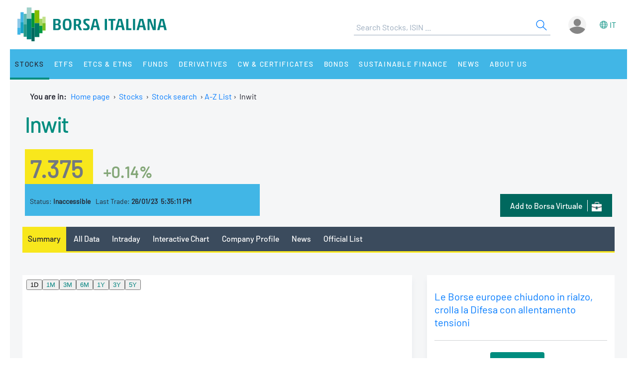

--- FILE ---
content_type: text/html;charset=UTF-8
request_url: https://www.borsaitaliana.it/borsa/azioni/scheda/IT0005090300-MTAA.html?lang=en
body_size: 14553
content:
<!--[if !IE]><!--><!--<![endif]-->

<!--Homepage-->
<!--Page/Service--><!--[if !IE]><!--><!--<![endif]-->

<!--Homepage-->
<!--Page/Service-->
<!--[if !IE]><!--><!--<![endif]-->
      
<!doctype html>
<html class="no-js" lang="en" xmlns="http://www.w3.org/1999/html">
<head>
  <meta http-equiv="x-ua-compatible" content="IE=edge,chrome=1">
  <!--[if gt IE 9]><!-->
  <script type="text/javascript" src="/media-rwd/assets/js/bit.device.js"></script>
  <![endif]-->
  <meta charset="utf-8">    <title>Inwit Stock Real Time Quotes | IT0005090300 - Borsa Italiana</title>    <meta name="description" content="	Inwit Stock Market Summary (IT0005090300). Discover real time quotes, stock price, interactive charts and financial news on Borsa Italiana.
">
    <meta name="format-detection" content="telephone=no"/>
  <meta name="viewport" content="user-scalable=yes, initial-scale=1, maximum-scale=1.5, minimum-scale=1, width=device-width, height=device-height"/>
  <link rel="shortcut icon" href="/media-rwd/assets/images/favicon.ico" type="images/x-icon">
  <meta name="apple-mobile-web-app-capable" content="yes"/>
  <meta name="apple-mobile-web-app-status-bar-style" content="black"/>
  <meta name="HandheldFriendly" content="true"/>
  <meta http-equiv="Cache-Control" content="no-cache, no-store, must-revalidate" />
  <meta http-equiv="Pragma" content="no-cache" />
  <meta http-equiv="Expires" content="0" />  <meta name="cws_last_modified" content="2023-07-18T10:18:18Z">
  <meta name="cws_cleaned_title" content="Inwit Stock Real Time Quotes | IT0005090300">
  <meta name="cws_tags" content="">    <link rel="alternate" hreflang="it" href="https://www.borsaitaliana.it/borsa/azioni/scheda/IT0005090300-MTAA.html?lang=it" />  
      <link rel="alternate" hreflang="en" href="https://www.borsaitaliana.it/borsa/azioni/scheda/IT0005090300-MTAA.html?lang=en" />
    <link rel="stylesheet" href="/media-rwd/vendors/jquery-ui/jquery-ui.min.css">
  <link rel="stylesheet" href="/media-rwd/assets/css/preload.css">
  <link rel="stylesheet" href="/media-rwd/vendors/normalize-css/normalize.css"/>
  <link rel="stylesheet" href="/media-rwd/vendors/chosen/chosen.min.css"/>
  <link rel="stylesheet" href="/media-rwd/assets/css/main-skn.css"/>
  <link rel="stylesheet" media="print" href="/media-rwd/assets/css/print.css">
  <script type="text/javascript" src="/borsa/dwr/engine.js"></script>
  <script type="text/javascript" src="/borsa/dwr/util.js"></script>
  <script type="text/javascript" src="/borsa/dwr/interface/SsoUtility.js"></script>
  <script type="text/javascript" src="/media-rwd/assets/js/bit.utilsite.js"></script>   
    <script type="text/javascript" charset="utf-8" src="/media-rwd/vendors/jquery/dist/jquery.min.js"></script>
    <script type="text/javascript" charset="utf-8" src="/media-rwd/vendors/jquery-migrate/dist/jquery-migrate.min.js"></script>
  
  <script charset="utf-8" type="text/javascript" src="/media-rwd/vendors/jquery-ui/jquery-ui.min.js"></script>
  <script charset="utf-8" type="text/javascript" src="/media-rwd/assets/extra-js/multiselect/jquery.multiselect.js"></script>
  <script charset="utf-8" type="text/javascript" src="/media-rwd/assets/extra-js/multiselect/jquery.multiselect.filter.js"></script>
  <script charset="utf-8" type="text/javascript" src="/media-rwd/assets/extra-js/slick-master/slick/slick.min.js"></script> 

  <!--megamenu mobile-->
  <script type="text/javascript" src="/media-rwd/assets/extra-js/mobile-nav/js/dro-sliding-menu.js"></script>
  <link media='screen and (max-width:989px)' rel='stylesheet' type='text/css' href='/media-rwd/assets/extra-js/mobile-nav/css/mobile-menu.css'/>
    
      
    <script type="application/ld+json"> 
      { 
        "@context" : "https://schema.org", 
        "@type" : "Organization", 
        "name" : "Borsa Italiana", 
        "url" : "https://www.borsaitaliana.it/",
        "logo" : "https://www.borsaitaliana.it/media-rwd/assets/images/reskin/logo/BorsaItaliana.svg",         
        "sameAs" : [ 
          "https://www.linkedin.com/company/borsa-italiana" 
        ] 
      } 
    </script>
        <!--SEO BreadcrumbList json:begin-->
    <script type="application/ld+json">
    {
      "@context": "https://schema.org",
      "@type": "BreadcrumbList",
      "itemListElement": [{
        "@type": "ListItem",
        "position": 1,
        "item": {
          "@id": "https://www.borsaitaliana.it/",
          "name": "Home"
        }
      },                {
            "@type": "ListItem",
            "position": 2,
            "item": {
              "@id": "https://www.borsaitaliana.it/azioni/azioni/azioni.en.htm",
              "name": "Stocks"
            }
          },
                        {
            "@type": "ListItem",
            "position": 3,
            "item": {
              "@id": "https://www.borsaitaliana.it/azioni/cercatitolo/ricercaavanzata/indexricercaavanzata.en.htm",
              "name": "Stock search"
            }
          },
{
"@type": "ListItem",
"position": 4,
"item": {
"@id": "https://www.borsaitaliana.it/borsa/azioni/listino-a-z.html?initial=A&lang=en",
"name": "A-Z List"
}
},
{
"@type": "ListItem",
"position": 5,
"item": {
"@id": "https://www.borsaitaliana.it/borsa/azioni/scheda/IT0005090300.html?lang=en",
"name": "Inwit"
}
}              ]
  }
  </script>
  <!--SEO BreadcrumbList json:end-->
    <!--Google Tag Manager-->
  <script>(function(w,d,s,l,i){w[l]=w[l]||[];w[l].push({'gtm.start':
  new Date().getTime(),event:'gtm.js'});var f=d.getElementsByTagName(s)[0],
  j=d.createElement(s),dl=l!='dataLayer'?'&l='+l:'';j.async=true;j.src=
  'https://www.googletagmanager.com/gtm.js?id='+i+dl;f.parentNode.insertBefore(j,f);})(window,document,'script','dataLayer','GTM-WQFMBKR');</script>
  <!--End Google Tag Manager-->

    <style>
    @media only screen and (max-width:970px) {
      #gmpSkinMobileSpacer {
        min-height:100px;
      }
    }
  </style>
</head>
<body>  <!--Google Tag Manager (noscript)-->
  <noscript><iframe src="https://www.googletagmanager.com/ns.html?id=GTM-WQFMBKR"
  height="0" width="0" style="display:none;visibility:hidden"></iframe></noscript>
<script> 
//Channel and SubChannel informations
var lnk = "/azioni/";
if(lnk != ""){
  var lnk = lnk
}else{
  var lnk = window.location.pathname;
}
var str = lnk.replace("/borsa/", "/").slice(1);
var n = str.search("/");
var res = str.slice(n+1);
var t = res.search("/");       
if(n > 1) {        
  var channel = str.slice(0, n);  //channel
}else{
  var channel = str.replace(/\.en|\.html|\.htm/gi, "");  //channel without .html/htm
}

//Site_area informations
var nodeType = "service";
if((nodeType == "page") || (nodeType == "document")) {
  var siteArea = "static";
}else if(nodeType == "service"){
  var siteArea = "dynamic";
}

//Breadcrumbs informations
var bc1 = "homepage";
var bc2 = "";
var bc3 = "";
var bc4 = "";
var bc5 = "";      var bc4 = "A-Z List-Inwit"
    
      var bc2 = "-Stocks"
        var bc4 = "A-Z List-Inwit"
    
      var bc3 = "-Stock search"
        var bc4 = "A-Z List-Inwit"
    
        var bc4 = "A-Z List-Inwit"
    
        var bc4 = "A-Z List-Inwit"
    
      var breadcrumbs = bc1 + bc2 + bc3 + bc4 + bc5;
var breadcrumbs = breadcrumbs.replace(/ /g, "_").toLowerCase();

//Environment informations
var environment = window.location.hostname;
if (environment == "dev.borsaitaliana.it") {
  var environment = "dev"
} else if(environment == "preprod.borsaitaliana.it") {
  var environment = "staging"
} else if(environment == "www.borsaitaliana.it") {
  var environment = "production"
}

//Referrer informations
var rf = window.location.href;
var x = rf.indexOf("?");      
if(x > 1) {        
  var referrer = rf.slice(0, x); 
} else {
  var referrer = rf;
}

//Article and Document informations
var formatname = "service";
if (formatname == "pdf") {;
  var namedoc = "";
  var namedoc = namedoc.replace(/ /g, "_").toLowerCase();
} else {
  var namedoc = "";
}
if (formatname == "news") {;
  var nameart = "";
  var nameart = nameart.replace(/ /g, "_").toLowerCase();
} else {
  var nameart = "";
}

//UserData and DataLayer informations
var myWTFunction = function(userData){
  if ((userData != null) && (userData.status == "3")) {
    var idusr = userData.id;
    var id = idusr.toString();        
    var status = "logged";
    var age = userData.birthDate;
    var age = age.substr(0,4);
    var gender = userData.gender;
    var gender = gender.toString(); 
    if (gender == "1") {
      var gender = "M"
    } else if(gender == "2") {
      var gender = "F"
    }
    var nation = userData.nation;
    var nation = nation.replace(/ /g, "_").toLowerCase();
    var city = userData.city;
    var city = city.replace(/ /g, "_").toLowerCase();    
    var occupation = userData.occupation;
    var occupation = occupation.replace(/ /g, "_").toLowerCase();  
  } else {
    var id = "not_logged";        
    var status = "not_logged";
    var age = "not_logged"; 
    var gender = "not_logged";             
    var nation = "not_logged";
    var city = "not_logged";
    var occupation = "not_logged";
  }

  dataLayer = dataLayer || []; 
  dataLayer.push({ 
   'event': 'wSetup',
   'channel':channel, 
   'site_area':siteArea,
   'language':'en',
   'breadcrumbs':breadcrumbs,
   'environment':environment,
   'login_status':status,
   'referrer':referrer,
   'user_id':id, 
   'user_country':nation, 
   'user_city':city, 
   'user_occupation':occupation,
   'user_age':age, 
   'user_gender':gender,
   'article_name':nameart,
   'document_name':namedoc,     
  });
  console.log(channel, siteArea, 'en', breadcrumbs, environment, status, referrer, id, nation, city, occupation, age, gender, nameart, namedoc);
};

function loaddati(data) {  
  var userData = null;          
  if (data.username != null) {        
    userData = data;
  }
  myWTFunction(userData);
}
SsoUtility.getSsoUserDwr({
  callback:loaddati,
  async:true,
  errorHandler:function(message) { myWTFunction(null); },
  timeout:10000
});  
</script>
  <div id="gmpSkinMobileSpacer"></div>

  
  <div id="skinPh"></div>
<div class="l-wrapper m-wrapper js--wrapper" id="wrapper">
      <div class="m-wrapper__bg"></div>        <div class="adv--lgm l-adv--fixed js--adv-fix">
<!-- ********************* editorial content ********************* -->	
<div class="onlycontent">
		<!-- /notizie/neodata-div-top.en -->
	<div id="leaderboardPh"></div>
	<!-- //notizie/neodata-div-top.en -->

</div>
</div>
            

  <div class="l-container r-header -skin">
    <div class="l-split--two m-user">
      <div class="1/2">
        <a rel="home" title="Borsa Italiana Home" class="m-logo"onClick="pushGA4event_t1('header','logo');"href="/homepage/homepage.en.htm">
          <img src="/media-rwd/assets/images/reskin/logo/BorsaItaliana.svg" alt="Borsa Italiana logo" width="300" height="68">
        </a>
      </div>
      <div class="1/2 m-user__mask">

        <!--Search and Autocomplite:begin-->
        <div class="m-offcanvas__cover--search"></div>
        <div class="l-search m-offcanvas--search js--offcanvas js--offcanvas-search m-search">
            <div class="l-search__wrapper">
                <div class="m-search__header">
                    <a rel="home" title="Borsa Italiana Home" class="m-offcanvas__home m-search__logo l-search__logo"onClick="pushGA4event_t1('header','logo');"href="/homepage/homepage.en.htm">
                      <img src="/media-rwd/assets/images/reskin/logo/BorsaItaliana.svg" alt="Borsa Italiana logo" width="300" height="68">
                    </a>

                    <!--Login/Logout Mobile--> 
                    <div id="userloginBlockMb">
                        <a class="m-user__login login-mb m-search__canvas-trigger" title="Login area">&nbsp;</a>
                    </div>
                    <div id="userlogoutBlockMb" style="display:none;">
                        <a class="m-user__login logout-mb m-user__logout zeta m-search__canvas-trigger" title="Logout area">&nbsp;</a>
                    </div>

                    <!--Box down-area login/logout Mobile--> 
                    <div id="downAreaLoginMb">

                      <div class="menu-item-switch-lang -onelev show__lang">           <script language='JavaScript' type='text/javascript'>
        switchLang('true', 'service', 'en');
      </script>
    
                         </div>
                        <span class="down_login">
                          <a title="Login"onClick="pushGA4event_t1('header','login');"href="/borsa/user/login.html?lang=en">Login</a>
                        </span>
                        <span class="down_registrati">
                            <a title="Register"onClick="pushGA4event_t1('header','register');"href="/borsa/user/registration.html?lang=en">Register</a>
                        </span>     
                                          </div>
                    <div id="downAreaLogoutMb">

                       <div class="menu-item-switch-lang -onelev show__lang">           <script language='JavaScript' type='text/javascript'>
        switchLang('true', 'service', 'en');
      </script>
    
                         </div>
                        <span class="down_personale">
                        <a title="Personal page"onClick="pushGA4event_t1('header','personal page');"href="/borsa/user/pagina-personale.en.html">Personal page</a>
                        </span>
                        <span class="down_logout">
                          <a title="Log out"onClick="pushGA4event_t1('header','logout');"href="javascript:invokeLogout('en');">Log out</a>
                        </span>       
                                          </div>
                </div>
                  <form onSubmit="return checkSearchSite();document.charset='UTF-8'" id="searchsite" accept-charset="UTF-8" method="get" action="/borsa/searchengine/search.html">
    <input type="hidden" value="en" name="lang">

    <div class="m-search__holder l-search__holder js--search-holder">
        <div class="t-input__holder m-search__holder-text" id="searchInput"> </div>                   
        <div class="t-input__holder m-search__holder-button" id="searchButton">            <button type="submit" id="searchFormButton" title="Search" name="Search" value="Search" class="button-sub -glass -search">
              <span class="label-h">Search</span>
              <svg viewBox="0 0 24 24" width="24" height="24">
                <svg xmlns="http://www.w3.org/2000/svg" viewBox="0 0 24 24" id="search"><g fill="none" fill-rule="evenodd"><path d="M0 0h24v24H0z"></path><path d="M14.042 14.996l.916-.992 7.69 7.113-.917.991-7.69-7.112zM9.5 17.592a8.175 8.175 0 1 1 0-16.35 8.175 8.175 0 0 1 0 16.35zm0-1.35a6.825 6.825 0 1 0 0-13.65 6.825 6.825 0 0 0 0 13.65z" fill="currentColor" fill-rule="nonzero"></path></g></svg>
              </svg>
            </button>
        </div>

        <div class="m-search__results" id="searchResults">
            <div class="m-search__category" id="searchQuotes">
                <div class="m-search__heading">
                    <a id="linkPrices" href="/" class="m-search__heading-link epsilon--small" title="Data">Data</a>
                </div>
                <ul class="list--clean"></ul>
            </div>
            <div class="m-search__category" id="searchPages">
                <div class="m-search__heading">
                    <a id="linkPages" href="/" class="m-search__heading-link epsilon--small" title="Pages">Pages</a>
                </div>
                <ul class="list--clean"></ul>
            </div>
            <div class="m-search__category" id="searchDocuments">
                <div class="m-search__heading">
                    <a id="linkDocuments" href="/" class="m-search__heading-link epsilon--small" title="Documents">Documents</a>
                </div>
                <ul class="list--clean"></ul>
            </div>                       
            <div class="m-search__category" id="searchNews">
                <div class="m-search__heading">
                    <a id="linkNews" href="/" class="m-search__heading-link epsilon--small" title="Glossary">Glossary</a>
                </div>
                <ul class="list--clean"></ul>
            </div>
            <div class="m-search__category" id="searchTerms">
                <div class="m-search__heading">
                    <a id="linkTerms" href="/" class="m-search__heading-link epsilon--small" title=""></a>
                </div>
                <ul class="list--clean"></ul>
            </div>
        </div>
    </div>
    </form>
                

            </div>
        </div>
        <!--Search and Autocomplite:end-->

        <div class="m-user__holder">
          <!--Switch language Desktop-->
          <div class="m-user__lang show__lang">           <script language='JavaScript' type='text/javascript'>
        switchLang('true', 'service', 'en');
      </script>
    
             </div>
          <!--Login/Logout Desktop -->    
          <div id="userloginBlock" class="userBlock">
              <a class="m-user__login login-dk zeta" title="Login area"><!--Accedi/Login-->&nbsp;</a>
          </div>
          <div id="userlogoutBlock" class="userBlock" style="display:none;">
              <a class="m-user__login logout-dk m-user__logout zeta" title="Logout area"><!--Esci/Logout-->&nbsp;</a>
          </div>

          <!--Box down-area login/logout Desktop-->
          <div id="downAreaLogin">              <span class="down_login">
                <a title="Login"onClick="pushGA4event_t1('header','login');"href="/borsa/user/login.html?lang=en">Login</a>
              </span>
              <span class="down_registrati">
                  <a title="Register"onClick="pushGA4event_t1('header','register');"href="/borsa/user/registration.html?lang=en">Register</a>
              </span>     
                      </div>
          <div id="downAreaLogout">              <span class="down_personale">
              <a title="Personal page"onClick="pushGA4event_t1('header','personal page');"href="/borsa/user/pagina-personale.en.html">Personal page</a>
              </span>
              <span class="down_logout">
                <a title="Log out"onClick="pushGA4event_t1('header','logout');"href="javascript:invokeLogout('en');">Log out</a>
              </span>       
                      </div>
        </div>          <script type="text/javascript">
            initProcess();
          </script> 
              </div>
    </div>
  </div>
  <!--targetlang - true/false - check se esiste la lingua alternativa:begin-->    
  <!--nodetype - service/page - check sulla tipologia di contenuto:begin-->  
<!--nodeactive - DESKTOP - individuare il nodo attivo di 1 level:begin-->                                                                                          <!--nodeactivemb - MOBILE - individuare il nodo attivo di 1 level:begin-->  
  <!--********************** MEGAMENU:begin **************************-->
  <div id="megaMenuContent"><div class="m-navigation l-container h-bg--azure">&nbsp;</div></div>
  <div id="megaMenuContentError"> </div>
      <script type="text/javascript">
          var wwin = jQuery(window).width();
          if (wwin >= "990"){          
            loadMenuContent('megaMenuContent','/megamenu/megamenu-skn.en.htm','true','service','en','21605','21650');
          } else {
            loadMenuContent('megaMenuContent','/megamenu/megamenu-skn-mob.en.htm','true','service','en','21605','21650');   
          }  
      </script>
        <!--********************** MEGAMENU:end **************************-->

  <div id="fullcontainer" class="l-fullcontainer">
    <main class="l-grid">
      <section class="l-grid__wrap">    <!--Where am I:begin-->
    <div class="l-grid__row">
      <article class="l-box -pl -pr -pb">
        <div class="l-box">   
          <span><strong> You are in: &nbsp;</strong></span>
          <a class="mobile-hide" href="/homepage/homepage.en.htm" title="Home page">Home page</a>                            <span class="mobile-hide">&nbsp;&#8250;&nbsp;</span>
                <a class="mobile-hide" href="/azioni/azioni/azioni.en.htm" class="voci" title="Go to Stocks">Stocks</a>
                                          <span class="mobile-hide">&nbsp;&#8250;&nbsp;</span>                  <a class="mobile-hide" href="/azioni/cercatitolo/ricercaavanzata/indexricercaavanzata.en.htm" class="voci" title="Go to Stock search">Stock search</a>
                                                                                <span class="mobile-hide">&nbsp;&#8250;&nbsp;</span><a href='/borsa/azioni/listino-a-z.html?initial=A&lang=en'>A-Z List</a><span>&nbsp;&#8250;&nbsp;&nbsp;</span>Inwit</span>
                              </div>
      </article>
    </div>          
    <!--Where am I:end--> 
    

		      <div class="l-grid__row --summary">
        <article class="l-grid__cell -pt0">
          <div class="l-box">
 
					
          </div>
        </article>
      </div>


		<div class="cnt-summary">	<!-- /azioni/bitmediaschedastrumentoazioni -->
<script type='text/javascript' src='/media/js/scriptDWRExtension.js'></script>


<!-- ********************************* START CONTENUTO ********************************* -->				









<!-- MEDIA-Instrument-Summary:begin -->
<div class="l-grid__row | u-pr u-pl">
	<article class="l-grid__cell |  h-bg--head">
		<div class="w-999 | l-box u-pb">
			<div class="l-box">
			
<!-- NAME INSTRUMENT -->
<div class="l-box u-pb">
<h1 class="t-text -flola-bold -size-xlg -inherit">
<a href="/borsa/azioni/scheda/IT0005090300-MTAA.html?lang=en">Inwit</a>
</h1>
</div><div class="l-box u-pt u-pb">
<div class="summary-value">
<span class="t-text -black-warm-60 -formatPrice">
<strong>7.375</strong>
</span>
<span class="t-text -size-lg -cbalanced -percPrice">
<strong>+0.14%</strong>
</span>
</div>
</div>
<div class="w-999__bcol | l-box | l-screen -sm-6 -md-6 u-pt summary-fase">
<span class="t-text -block -size-xs">
Status:
<strong>Inaccessible</strong>
</span>
<span class="t-text -block -size-xs | -xs">
Last Trade:
<strong>26/01/23&nbsp;&nbsp;5:35:11 PM</strong>
</span>
</div>
		        <div class="w-999__bcol -last | l-box | l-screen -sm-9 -md-9">
<!-- ALERT -->
<!-- PORTFOLIO -->
<div class="button--dark_icon portfolio">
<a onclick="pushGA4event_t2('company_header','add_to_borsa_virtuale','');" class="u-hidden -xs" title="Portfolio" href="/borsa/user/borsa-virtuale/portafoglio-aggiungi-strumento.html?code=IT0005090300">
<span class="label-btn">Add to Borsa Virtuale</span>
<span class="m-icon -portfolio-xs"></span>
</a>
<a onclick="pushGA4event_t2('company_header','add_to_borsa_virtuale','');" class="u-hidden -sm -md" title="Portfolio" href="/borsa/user/borsa-virtuale/portafoglio-aggiungi-strumento.html?code=IT0005090300">
<span class="label-btn">Borsa Virtuale</span>
<span class="m-icon -portfolio-xs"></span>
</a>
</div>			 	</div>

		 	</div>
		</div>
		<span class="t-text -left -size-xs -black-warm-40 message-delay">
		</span>
	</article>
</div>
<!-- MEDIA-Instrument-Summary:end -->

<div class="l-grid__row">
<article class="l-grid__cell | l-screen">
	<div class="l-box -pb">

		<!--<div class="m-dropdown">
			<ul class="m-dropdown__nav">
				<li class="m-dropdown__item ">-->

	<nav class="nav-container">
		<div class="sticky-nav-container tab-nav-component tab-nav-overlay scrollable">
			<div class="tab-nav-container">
				<ul class="tab-nav-wrapper">							
		
				<li class="tab-nav is--active">
					<a onclick="pushGA4event_t2('company_header','menu','summary');" title="Summary" href="/borsa/azioni/scheda/IT0005090300-MTAA.html?lang=en">Summary</a> 	
				</li>
				<li class="tab-nav ">
					<a onclick="pushGA4event_t2('company_header','menu','all_data');" title="All Data" href="/borsa/azioni/dati-completi.html?isin=IT0005090300&mic=MTAA&lang=en">All Data</a> 	
				</li>
				<li class="tab-nav ">
					<a onclick="pushGA4event_t2('company_header','menu','intraday');" title="Intraday" href="/borsa/azioni/contratti.html?isin=IT0005090300&mic=MTAA&lang=en">Intraday</a> 	
				</li>
				<li class="tab-nav ">
					<a onclick="pushGA4event_t2('company_header','menu','interactive_chart');" title="Interactive Chart" href="/borsa/azioni/grafico.html?isin=IT0005090300&mic=MTAA&lang=en">Interactive Chart</a>
				</li>
					<li class="tab-nav ">
						<a onclick="pushGA4event_t2('company_header','menu','company_profile');" title="Company Profile" href="/borsa/azioni/profilo-societa-dettaglio.html?isin=IT0005090300&mic=MTAA&lang=en">Company Profile</a> 	
					</li>
					<li class="tab-nav ">
						<a onclick="pushGA4event_t2('company_header','menu','news');" title="News" href="/borsa/azioni/elenco-completo-notizie.html?isin=IT0005090300&mic=MTAA&lang=en">News</a>
					</li>
					<li class="tab-nav ">
						<a onclick="pushGA4event_t2('company_header','menu','official_list');" title="Official List" href="/borsa/azioni/listino-ufficiale.html?isin=IT0005090300&mic=MTAA&lang=en">Official List</a>
					</li>
				<!-- HIGHLIGHT-TAB-MENU-SCHEDA:begin -->
				<!-- HIGHLIGHT-TAB-MENU:end -->
				</ul>
			</div>
		</div>
		</nav>
	</div>
</article>

</div>



<div class="l-grid__row">

	<!-- HIGHLIGHT:begin -->
	<!-- HIGHLIGHT:end -->

	<!-- CHART:begin -->
	<article class="l-grid__cell | l-screen -md-10">
		<div class="l-box h-bg--white">
<div id="chartBox" class="chart-box">
<iframe
class="element-chart"
name="pricePerformanceSummary"
frameborder="0"
scrolling="no"
width="620px" height="303px"
src="https://grafici.borsaitaliana.it/summary-chart/IT0005090300-MTAA?lang=en" >
</iframe>
<p><br/>
</p>
</div>		</div>
	</article>
	<!-- CHART:end -->

	<!-- NEWS-BANNER:begin -->
	<article class="l-grid__cell | l-screen -md-5">		
			<div class="l-box -pfull -mb h-bg--white | l-screen -sm-8 -md-15">

	<!-- MEDIA-NEWS-INTRO:end -->
	<div class="w-news -intro">
		<ul class="m-list -clear-m">
				<li>					
					<span class="t-text -size-xs -uppercase -black-warm-90"><strong>
					</strong></span>
					<h3 class="l-box -pt | t-text -flola -size-sm">
						<a href="/borsa/notizie/teleborsa/finanza/le-borse-europee-chiudono-in-rialzo-crolla-la-difesa-con-allentamento-tensioni-9_2026-01-22_TLB-BIT.html?lang=it" title="Visualizza la news completa" onclick="pushGA4event_t2('company_summary','news_link','');">
							Le Borse europee chiudono in rialzo, crolla la Difesa con allentamento tensioni
						</a>
					</h3>
					<span class="l-box -pt | w-news__text | t-text -block -size-xs -black-warm-90">
					</span>
				</li>
		</ul>
		<ul class="m-list -clear-m">
			<li>
				<span class="t-text -center -uppercase -size-xs">
					<a href="/borsa/azioni/elenco-completo-notizie.html?isin=IT0005090300&lang=en" class="t-input__button--dark" onclick="pushGA4event_t2('company_summary','news_cta','');">
All News					</a>
				</span>
			</li>
		</ul>
	</div>
	<!-- MEDIA-NEWS-INTRO:end -->
			</div>	

			<!-- banner -->			
			<div class="l-box -pfull h-bg--white| l-screen -sm-7 -md-15">
				<div class="banner">					

<!-- ********************* editorial content ********************* -->	
<div class="onlycontent">
		<!-- /notizie/neodata-div-mpu1 -->
	<div id="mpuPh1"></div>
      

	<!-- //notizie/neodata-div-mpu1 -->

</div>
				</div>
			</div>		
	</article>
	<!-- NEWS-BANNER:end -->

	<!-- HIGHLIGHT:begin -->
	<!-- HIGHLIGHT:end -->

</div>
<!-- FASE-MERCATO:end -->

<!-- DATI SOCIATARI:begin -->
<div class="l-grid__row">
	<article class="l-grid__cell | l-screen -md-15">
		<!-- MEDIA-MARKET-DATA:begin -->
		 <div class="l-box -outside-rl -pfull | h-bg--gray">
			<div class="l-box -ptb | l-screen -sm-15 -md-15 card-header">
				<h3 class="t-text -flola -size-lg -uppercase">
						<!-- diurno senza serale -->
						<a title='All Data' href="/borsa/azioni/dati-completi.html?isin=IT0005090300&mic=MTAA&lang=en">
Market Data						</a>
				</h3>

				<!-- dinamyc links -->
				<span class="-right -uppercase float-r -inline-block-auto -btn-pr">	    			
		    			<a href="/borsa/azioni/mercato-serale/scheda/IT0005090300-MTAH.html?lang=en" class="t-input__button--dark">
After Hours		    			</a>
				</span>
			</div>

			<div class="l-box -pb -pt | h-bg--white">
				<div class="l-box -prl | l-screen -sm-half -md-half">
				<table class="m-table -clear-mtop">
					<!-- diurno -->
					<tr>
						<td class="l-screen -xs-half">
							<span class="t-text">
								<strong>Opening</strong>
							</span>
						</td>
						<td>
							<span class="t-text -right">7.36</span>
						</td>
					</tr>
					<tr>
						<td>
							<span class="t-text">
								<strong>Day High</strong>
							</span>
						</td>
						<td>
							<span class="t-text -right">7.39</span>
						</td>
					</tr>
					<tr>
						<td>
							<span class="t-text">
								<strong>Day Low</strong>
							</span>
						</td>
						<td>
							<span class="t-text -right">7.33</span>
						</td>
					</tr>
					<tr>
						<td>
							<span class="t-text">
								<strong>Year High</strong>
							</span>
						</td>
						<td>
							<span class="t-text -right">7.895 - 26/01/07</span>
						</td>
					</tr>
					<tr>
						<td>
							<span class="t-text">
								<strong>Year Low</strong>
							</span>
						</td>
						<td>
							<span class="t-text -right">7.295  - 26/01/20</span>
						</td>
					</tr>
					<tr>
							<td>
								<span class="t-text">
									<strong>Market/Segment</strong>
								</span>
							</td>
							<td>
								<span class="t-text -right -uppercase">
Euronext Milan								</span>
							</td>
					</tr>
				</table>
				</div>

				<div class="l-box -prl | l-screen -sm-half -md-half">
				<table class="m-table -clear-mtop">
				<!-- diurno -->
					<tr>
						<td class="l-screen -xs-half">
							<span class="t-text">
								<strong>1 Month Performance</strong>
							</span>
						</td>
						<td>
							<span class="t-text -right -assertive">
-4.59%							</span>
						</td>
					</tr>
					<tr>
						<td>
							<span class="t-text">
								<strong>6 Months Performance</strong>
							</span>
						</td>
						<td>
							<span class="t-text -right -assertive">							
-28.41%							</span>
						</td>
					</tr>
					<tr>
						<td>
							<span class="t-text">
								<strong>1 Year Performance</strong>
							</span>
						</td>
						<td>
							<span class="t-text -right -assertive">							
-24.72%							</span>
						</td>
					</tr>
					<tr>
						<td>
							<span class="t-text">
								<strong>Isin Code</strong>
							</span>
						</td>
						<td>
							<span class="t-text -right">
								IT0005090300
							</span>
						</td>
					</tr>
					<tr>
						<td>
							<span class="t-text">
								<strong>Alphanumeric Code</strong>
							</span>
						</td>
						<td>
							<span class="t-text -right">
								INW
							</span>
						</td>
					</tr>
						<tr>
							<td>
								<span class="t-text">
									<strong>Super Sector</strong>
								</span>
							</td>
							<td>
								<span class="t-text -right">
									Telecommunications
								</span>
							</td>

						</tr>
				</table>
				</div>
				
				<div class="l-box -prl | l-screen">
					<span class="t-text -legend -size-xs -black-warm-40 u-pl">
							<a onclick="pushGA4event_t2('company_summary','market_data','legenda');" href="/azioni/legenda.en.htm">Legenda</a>	
					</span>
					<table class="m-table -clear-mtop -indice">
						<tr>
			    			<td>
								<span class="t-text -uppercase">
									<strong>Index</strong>
								</span>
							</td>
			    			<td>
								<span class="t-text -right -size-xs -positive">
			    					<a onclick="pushGA4event_t2('company_summary','market_data','ftse_all-share_capped');" href="/borsa/indici/indici-in-continua/dettaglio.html?indexCode=ITLMSC&lang=en" title="FTSE All-Share Capped">FTSE All-Share Capped</a>,
			    					<a onclick="pushGA4event_t2('company_summary','market_data','ftse_italia_all-share');" href="/borsa/indici/indici-in-continua/dettaglio.html?indexCode=ITLMS&lang=en" title="FTSE Italia All-Share">FTSE Italia All-Share</a>,
			    					<a onclick="pushGA4event_t2('company_summary','market_data','ftse_mib');" href="/borsa/indici/indici-in-continua/dettaglio.html?indexCode=FTSEMIB&lang=en" title="FTSE MIB">FTSE MIB</a>
			    				</span>
						    </td>
				        </tr>
					</table>
				
				</div>
			</div>
		</div>
		<!-- MEDIA-MARKET-DATA:end -->
	</article>
</div>
<!-- DATI SOCIATARI:end -->


<!-- CONTRATTI:begin -->
<div class="l-grid__row">
<article class="l-grid__cell | l-screen -md-10">
<div class="l-box -outside-l -pl | h-bg--gray">
<div class="l-box -pb card-header">
<h3 class="t-text -flola -size-lg -uppercase">
<a href="/borsa/azioni/contratti.html?isin=IT0005090300&mic=MTAA&lang=en" class="all-contract" title="All Trades">
Intraday </a>
</h3>
</div>
<div class="l-box -pt -pr -pl | h-bg--white">
<span class="t-text -uppercase">
<strong>Number Trades:</strong>&nbsp;1,832
</span>
&nbsp;
<span class="t-text -uppercase">
<strong>Total Quantity:</strong>&nbsp;2,352,285
</span>
</div>
<div class="l-box | h-bg--white -pfull">
<table class="m-table">
<tr>
<td class="l-screen -xs-5">
<span class="t-text">
17:35:11 </span>
</td>
<td class="l-screen -xs-5">
<span class="t-text">
<strong>
7.375</span>
</strong>
</span>
</td>
<td class="l-screen -xs-5">
<span class="t-text -cbalanced">
+0.14% </span>
</td>
</tr>
<tr>
<td class="l-screen -xs-5">
<span class="t-text">
17:35:11 </span>
</td>
<td class="l-screen -xs-5">
<span class="t-text">
<strong>
7.375</span>
</strong>
</span>
</td>
<td class="l-screen -xs-5">
<span class="t-text -cbalanced">
+0.14% </span>
</td>
</tr>
<tr>
<td class="l-screen -xs-5">
<span class="t-text">
17:35:11 </span>
</td>
<td class="l-screen -xs-5">
<span class="t-text">
<strong>
7.375</span>
</strong>
</span>
</td>
<td class="l-screen -xs-5">
<span class="t-text -cbalanced">
+0.14% </span>
</td>
</tr>
</table>
</div>
</div>
</article>
		<article class="l-grid__cell | l-screen -md-5">
			<div class="l-box">
				<div class="banner">

<!-- ********************* editorial content ********************* -->	
<div class="onlycontent">
	<p>	<!-- /notizie/neodata-div-mpu2 -->
	<div id="mpuPh2"></div>
	<!-- //notizie/neodata-div-mpu2 -->
</p>
</div>
				</div>
			</div>
		</article>
</div>
<!-- CONTRATTI:end -->



<!-- INFO STRUMENTO:begin -->


	<!-- COMMON: info strumento:begin -->
	<div class="l-grid__row">


		<!-- MEDIA-ABOUT-INSTRUMENT:begin -->
		<div class="h-bg--gray | l-box -pfull">
			<div class="l-box -ptb card-header -transparent">
				<h3 class="t-text -flola -size-lg -uppercase">
Instrument Info				</h3>
			</div>

			<div class="l-box">
				<div class="slider-wrap"><div class="slick-class">

				<!-- dividendi -->
				<ul class="m-list -arroRight">
					<li class="slider-slide-wrap shown">
						<span class="t-text -block -size-sm titleinfo">
							<a onclick="pushGA4event_t2('company_summary','instrument_info','dividends');" href="/borsa/quotazioni/azioni/elenco-completo-dividendi.html?isin=IT0005090300&mic=MTAA&lang=en" alt="Dividends" >
								<strong>Dividends</strong>
							</a>
						</span>
						<span class="t-text -size-xs -black-warm-90">
							25/11/24 Ordinary 0.2147 Dps Agm
						</span>
					</li>
				</ul>

				<!-- Documenti Societari -->

				<!-- Studi Societari -->
				<ul class="m-list -arroRight">
					<li class="slider-slide-wrap shown">
						<span class="t-text -block -size-sm titleinfo">
							<a onclick="pushGA4event_t2('company_summary','instrument_info','study_research');" href="/borsa/azioni/elenco-completo-studi-societari.html?isin=IT0005090300&mic=MTAA&lang=en" alt="Study Research" >
								<strong>Study Research</strong>
							</a>
						</span>
						<span class="t-text -size-xs -black-warm-90 span-overflow">
							23/05/2019</b> Citigroup
						</span>
						<span class="t-text -size-xs -black-warm-90 span-overflow u-pt">
						</span>
						<span class="t-text -size-xs download-file-schede">
							<a href="/media/star/db/pdf/22650571.pdf">View PDF <img src="/media-rwd/assets/images/icons/download.png" alt="download" class="downloadfile"></a>
						</span>
					</li>
				</ul>

				<!-- Eventi Societari -->
					<!--Devo visualizzare il prossimo evento in ordine cronologico, se no visualizzo l'ultimo passato -->
					<ul class="m-list -arroRight">
						<li class="slider-slide-wrap shown">
							<span class="t-text -block -size-sm titleinfo">
								<a onclick="pushGA4event_t2('company_summary','instrument_info','events');" href="/borsa/azioni/elenco-completo-eventi.html?isin=IT0005090300&mic=MTAA&lang=en" alt="Events" >
									<strong>Events</strong>
								</a>
							</span>
							<span class="t-text -size-xs -black-warm-90">
									<strong>26/03/10</strong>
								- Bod Annual Report
							</span>
						</li>
					</ul>

				<!-- Assemblee -->
				<ul class="m-list -arroRight">
					<li class="slider-slide-wrap shown">
						<span class="t-text -block -size-sm titleinfo">
							<a onclick="pushGA4event_t2('company_summary','instrument_info','meetings');" href="/borsa/quotazioni/azioni/elenco-completo-assemblee.html?isin=IT0005090300&mic=MTAA&lang=en" alt="Shareholder Meetings" >
								<strong>Shareholder Meetings</strong>
							</a>
						</span>
						<span class="t-text -size-xs -black-warm-90 span-overflow">
25/03/06						</span>
						<span class="t-text -size-xs download-file-schede">
							<a href="/borsa/assemblee/view.html?filename=2025/9967.pdf">View PDF <img src="/media-rwd/assets/images/icons/download.png" alt="download" class="downloadfile"></a>
						</span>
					</li>
				</ul>

				<!-- Internal Dealing -->
				<ul class="m-list -arroRight">
					<li class="slider-slide-wrap shown">
						<span class="t-text -block -size-sm titleinfo">
							<a onclick="pushGA4event_t2('company_summary','instrument_info','internal_dealing');" href="/borsa/quotazioni/azioni/elenco-completo-internal-dealing.html?isin=IT0005090300&mic=MTAA&lang=en" alt="Internal Dealing" >
								<strong>Internal Dealing</strong>
							</a>
						</span>
						<span class="t-text -size-xs -black-warm-90 span-overflow">
							<b>20/05/2025</b> Inwit
						</span>
						<span class="t-text -size-xs download-file-schede">
							<a href="/borsa/internal-dealing/view.html?filename=2025/23310.pdf">View PDF <img src="/media-rwd/assets/images/icons/download.png" alt="download" class="downloadfile"></a>
						</span>
					</li>
				</ul>

				<!-- Specialista -->

				<!-- Nomad -->

				<!-- Documento di sintesi -->

				<!-- RATING -->

				</div></div>
			</div>
		</div>
		<!-- MEDIA-ABOUT-INSTRUMENT:end -->
	</div>

	<script>
  	jQuery('.slick-class').slick({
        infinite: false,
        speed: 600,
        slidesToShow: 4,
        slidesToScroll: 1,
        touchMove: true,
        swipe: true,
        arrows: true,
        prevArrow:'<a class="m-sliderGallery__arrow -prev -slicksummary | slick-prev"><span class="m-icon -arrow-circle-prev-lg"></span></a>',
        nextArrow:'<a class="m-sliderGallery__arrow -next -slicksummary | slick-prev"><span class="m-icon -arrow-circle-next-lg"></span></a>',
        mobileFirst: false,
        responsive: [
          {
            breakpoint: 1024,
            settings: {
              slidesToShow: 3,
              slidesToScroll: 1,
            }
          },
          {
            breakpoint: 639,
            settings: {
              slidesToShow: 2,
              slidesToScroll: 1
            }
          },
          {
            breakpoint: 480,
            settings: {
              slidesToShow: 1,
              slidesToScroll: 1
            }
          }
        ]
    });   
	</script>
<!-- INFO STRUMENTO:end -->

<!-- COMMON: informazioni regolamentate, strumenti correlati:begin -->
<div class="l-grid__row">
	<!-- INFORMAZIONI REGOLAMENTATE:begin -->
		<article class="l-grid__cell | l-screen -sm-half -md-half">

			<!-- Price Sensitive News -->
		    <!-- Fine Price Sensitive News -->	
		    	
				<div class="l-box">
					<div class="banner">

<!-- ********************* editorial content ********************* -->	
<div class="onlycontent">
	<p>	<!-- /notizie/neodata-div-mpu3 -->
	 <div id="mpuPh3"></div>
     
	<!-- //notizie/neodata-div-mpu3 -->
</p>
</div>
					</div>
				</div>
		</article>
	<!-- INFORMAZIONI REGOLAMENTATE:end -->

	<!-- STRUMENTI CORRELATI:begin -->
		<article class="l-grid__cell | l-screen -sm-half -md-half">
			<!-- MEDIA-RELATED-INSTRUMENTS:begin -->
			<div class="h-bg--gray | l-box">
				<div class="l-box -ptb card-header">
					<h3 class="t-text -flola -size-lg -uppercase">
Related Instruments					</h3>
				</div>
				<div class="h-bg--white | l-box -pl -pr">
					<table class="m-table -arrow">

							<tr><td><span class="t-text">
								<a onclick="pushGA4event_t2('company_summary','related_instruments','options');" href="/borsa/derivati/opzioni-su-azioni/lista.html?isin=IT0005090300&mic=MTAA&underlyingId=INW&lang=en">
Options								</a></td>
							</tr>

					

					</table>
				</div>
			</div>
			<!-- MEDIA-RELATED-INSTRUMENTS:end -->
		</article>
	<!-- STRUMENTI CORRELATI:end -->

</div>
<!-- COMMON: info strumento, informazioni regolamentate, strumenti correlati:end -->

<!-- ********************************* END CONTENUTO ********************************* -->				
			
	<!-- //azioni/bitmediaschedastrumentoazioni -->
</div>
			<span class="u-hidden__te"><H2 class="right" style="margin-right:10px;"> Inwit Quotes, Book, Dividends, Documents and Reports, Corporate Governance, Internal Dealing
</H2></span>
		

      </section>
    </main>
  </div>
  <div class="l-fullcontainer m-footer-colours">
    <div class="col"></div>
    <div class="col"></div>
    <div class="col"></div>
    <div class="col"></div>
    <div class="col"></div>
    <div class="col"></div>
    <div class="col"></div>
    <div class="col"></div>
    <div class="col"></div>
    <div class="col"></div>
  </div>

  <footer class="m-footer r-footer l-fullcontainer -footer">
    <ul class="list--clean">          <li class="m-footer__title-link">          </li>                   
          <li class="m-footer__title-link"><span class="m-footer__title epsilon--small">Euronext websites</span>              <ul class="list--inline small">
                 <li class="m-footer__link"><p><a href="https://www.euronext.com/en" target="_blank" onclick="pushGA4event_t2('footer','siti_euronext','euronext_website');" title="Euronext" aria-label="Euronext web site link">Euronext</a></p>
<p><a href="https://live.euronext.com/" target="_blank" onclick="pushGA4event_t2('footer','siti_euronext','live_website');" title="Live Markets" aria-label="Live Markets web site link">Live Markets</a></p></li>
             </ul>
                        </li>          
          <li class="m-footer__title-link"><span class="m-footer__title epsilon--small"><p>Link</p></span>              <ul class="list--inline small">
                 <li class="m-footer__link"><a href="/comitato-corporate-governance/homepage/homepage.en.htm" onclick="pushGA4event_t2('footer','link','italian_corporate_governance_committee');" title="Italian Corporate Governance Committee" aria-label="Italian Corporate Governance Committee web site link">Italian Corporate Governance Committee</a><br>
<a target="_blank" href="https://www.euronext.com/it/about/careers" title="Careers" aria-label="Careers link">Careers</a><br>
<a href="/varie/pubblicita/mediakit.en.htm" title="Advertising" aria-label="Advertising link">Advertising</a></li>
             </ul>
                        </li>   
          <li class="m-footer__title-link">                                      <ul class="list--inline small">
                <li class="m-footer__link">                  
                  <div class="m-user__lang m-user__lang-footer show__lang">           <script language='JavaScript' type='text/javascript'>
        switchLang('true', 'service', 'en');
      </script>
    
                     </div>                    <p><a href="https://it.linkedin.com/company/borsa-italiana" target="_blank" onclick="pushGA4event_t2('footer','social','linkedin');" title="LinkedId" aria-label="LinkedId web site link">	<!-- /reskin/linkedin -->
	<svg height="21" width="22" xmlns="http://www.w3.org/2000/svg" viewBox="0 0 22 21" id="linkedin" alt="LinkedIn"><path d="M4.931 6.676H.268v13.87h4.663zm.297-4.283C5.214 1.036 4.225 0 2.628 0 1.046 0 0 1.036 0 2.393c0 1.33 1.003 2.393 2.572 2.393H2.6c1.625 0 2.642-1.063 2.628-2.393zm16.475 10.203c0-4.255-2.289-6.242-5.355-6.242-2.515 0-3.617 1.386-4.225 2.337h.029V6.676h-4.65s.057 1.301 0 13.87h4.65v-7.74c0-.42.042-.826.155-1.134.34-.825 1.102-1.68 2.388-1.68 1.681 0 2.36 1.274 2.36 3.136v7.417h4.648z" fill="#fff"></path></svg>
	<!-- //reskin/linkedin -->
</a></p>
                                  </li>
              </ul>             
          </li>           
                      </ul>      <aside class="m-subfooter -footer">
        <span class="m-subfooter__element m-subfooter__link"><p><a href="/varie/datisociali/datisociali.en.htm" onclick="pushGA4event_t2('footer','link','corporate_data');" title="Borsa Italiana Spa - Corporate Data" aria-label="Borsa Italiana Spa - Corporate Data link">Borsa Italiana Spa - Corporate Data</a> | <a href="/varie/disclaimer/disclaimer.en.htm" onclick="pushGA4event_t2('footer','link','disclaimer');" title="Disclaimer" aria-label="Disclaimer link">Disclaimer</a> | <a href="/varie/privacy/privacy.en.htm" onclick="pushGA4event_t2('footer','link','privacy');" title="Privacy" aria-label="Privacy link">Privacy</a> | <a href="/varie/cookies/cookies.en.htm" onclick="pushGA4event_t2('footer','link','cookie_policy');" title="Cookies policy" aria-label="Cookies policy link">Cookies policy</a> | <a href="/varie/credits/credits.en.htm" onclick="pushGA4event_t2('footer','link','credits');" title="Credits" aria-label="Credits link">Credits</a></p></span>
      </aside>
      </footer>

</div>


<!-- load javascript Applicazioni -->  <script charset="utf-8" type="text/javascript" src="/media-rwd/vendors/underscore/underscore-min.js"></script>
  <script charset="utf-8" type="text/javascript" src="/media-rwd/vendors/backbone/backbone-min.js"></script>
  <script charset="utf-8" type="text/javascript" src="/media-rwd/vendors/chosen/chosen.jquery.min.js"></script>
  <!--[if lte IE 9]>
    <script type="text/javascript" src="/media-rwd/vendors/jquery-placeholder/jquery.placeholder.js"></script>
    <script type="text/javascript" src="/media-rwd/assets/js/MSIE.app.js"></script>
  <![endif]-->

  <!-- tutte le versioni superiori alla IE9 esclusa -->
  <!--[if gt IE 9]><!-->
    <script charset="utf-8" type="text/javascript" src="/media-rwd/assets/js/bit.cookies.js"></script>    
    <script charset="utf-8" type="text/javascript" src="/media-rwd/assets/js/bit.chosen.js"></script>
    <script charset="utf-8" type="text/javascript" src="/media-rwd/assets/js/bit.offcanvas.js"></script>
    <script charset="utf-8" type="text/javascript" src="/media-rwd/assets/js/bit.adv.js"></script>
  <![endif]-->
  <script charset="utf-8" type="text/javascript" src="/media-rwd/assets/js/bit.js"></script>
  <script type="text/javascript" src="/media-rwd/assets/extra-js/lightbox/lightbox.js"></script>
  <script charset="utf-8" type="text/javascript" src="/media-rwd/assets/js/bb.search.js"></script><!--js-bb search site-->
  <script charset="utf-8" type="text/javascript" src="/media-rwd/assets/js/bb.initialize.js"></script><!--js-bb initialize site-->


<!-- close page -->  <script type="text/javascript">
  var prevwidth = window.innerWidth;
  jQuery(window).resize(function() {
    jQuery(document).ready(function() {
      var newwidth = window.innerWidth; //capture width of the resize
      if ((newwidth >= 990) && (newwidth != prevwidth) && (prevwidth < 990)){
          jQuery(".body_overlay").remove();
          jQuery(".wp_mm_wrapper").remove();      
          jQuery("#megaMenuContent").empty();
          loadMenuContent('megaMenuContent','/megamenu/megamenu-skn.htm','true','service','it','21605','21650'); 
          jQuery(".body_overlay").remove();
          jQuery(".wp_mm_wrapper").remove();
          prevwidth = newwidth;   
      } 
      if ((newwidth < 990) && (newwidth != prevwidth) && (prevwidth >= 990))  {
          jQuery(".body_overlay").remove();
          jQuery(".wp_mm_wrapper").remove();
          loadMenuContent('megaMenuContent','/megamenu/megamenu-skn-mob.htm','true','service','it','21605','21650');  
          prevwidth = newwidth; 
      }
    });
  });
  </script>
  <script type="text/javascript" src="/media-rwd/assets/extra-js/slick-master/slick/slick.min.js"></script>       <!-- External Link: Open dialog and redirect external link -->
    <script type="text/javascript">
    jQuery(document).ready(function() {
      jQuery("#dialog-modal").dialog({
        autoOpen: false,
        width: 500, // overcomes width:'auto' and maxWidth bug
        maxWidth: 500,
        height: 'auto',
        modal: true,
        fluid: true, //new option
        resizable: true,
        responsive: true,
        show: { effect: "fade", duration: 300 }
      });
    
      // on window resize run function
      jQuery(window).resize(function () {
          fluidDialog();
      });
      // catch dialog if opened within a viewport smaller than the dialog width
      jQuery(document).on("dialogopen", ".ui-dialog", function (event, ui) {
          fluidDialog();
      });

      jQuery("a[name='openerextlink']").each(function(){
        jQuery(this).bind( 'click', function(e) {
          jQuery("#dialog-modal").dialog('open');
          fluidDialog();
          setTimeout("loadExtLinkDialog('"+this.href+"')", 5000);
          return false;
        });
      });  
      jQuery('#closerextlink').click(function(){
        jQuery("#dialog-modal").dialog('close');
        return false;
      });
    });
    </script>
    <div class="disclaimer">      <div title="NOTICE: You are now leaving our website" id="dialog-modal">
        <p><br>The Exchange accepts no responsability for the content of the website you are now accessing or for any reliance placed by you or any person on the information contained on it.</p>
        <p>By allowing this link the Exchange does not intend in any country, directly or indirectly, to solicit business or offer any securities to any person.</p>
        <br>
        <p class="t-text -center -bold">You will be redirected in five seconds.</p>
        <br><br>
      </div>
        </div>
  	<!-- /azioni/neodata-azioni-macro.en -->
	<script type="text/javascript">
const addAdagioTag = (tcData, success) => {	
	// Polling done, now call ad.agio !
	if (success && tcData.gdprApplies && tcData.tcString !== ""){
		
 	(function($m,e,o,d,a,t,a$) {
            $m._neoLseg = $m._neoLseg || {};
            $m._neoLseg.Q = $m._neoLseg.Q || [];
            $m._neoLseg.Q.push(['setup', function () {
            $m._neoLseg.B
                .setLocationBase("bor_azioni_altro")
                .setFormat("fmt_borsa_async")
                .addPosition("mpu1","mpuPh1")
                .addPosition("mpu2","mpuPh2")
                .addPosition("mpu3","mpuPh3")
                .addPosition("leaderboard","leaderboardPh")
                .addPosition("ticker","tickerPh")
            if(!($m._neoLseg.Utils.MobileDetect.tablet() || $m._neoLseg.Utils.MobileDetect.phone())){
                $m._neoLseg.B.addPosition("skin","skinPh")
            }
            $m._neoLseg.B.setMobileFormat();
            }]);
 
            // Here Javascript Library is loaded
            var x = d.createElement(e), s = d.getElementsByTagName(e)[0];
            x.src = ('https:' ==  t.protocol ? 'https://js-ssl' : 'http://js')+o;
            x.async = a;
            s.parentNode.insertBefore(x, s);
 
        }) (window,'scr'+'ipt','.neodatagroup.com/lseg.js',document,1,location,1);


		__tcfapi('removeEventListener', 2, (success) => {}, tcData.listenerId);
	}	
}

// The polling function
function poll(fn, timeout, interval) {
    var endTime = Number(new Date()) + (timeout || 2000);
    interval = interval || 100;

    var checkCondition = function(resolve, reject) {
        // If the condition is met, we're done! 
        var result = fn();
        if(result) {
            resolve(result);
        }
        // If the condition isn't met but the timeout hasn't elapsed, go again
        else if (Number(new Date()) < endTime) {
            setTimeout(checkCondition, interval, resolve, reject);
        }
        // Didn't match and too much time, reject!
        else {
            reject(new Error('timed out for ' + fn + ': ' + arguments));
        }
    };
    return new Promise(checkCondition);
}

// Usage:  ensure element is visible
poll(function() {
	return typeof __tcfapi === 'function';
}, 2000, 150).then(function() {

    __tcfapi('addEventListener', 2, addAdagioTag);
    
}).catch(function() {
    // Polling timed out, handle the error!
});
</script>
	<!-- //azioni/neodata-azioni-macro.en -->
        <script src='https://s.adplay.it/borsaitaliana/adplay.js' async type='text/javascript'></script>
  <script type="text/javascript" src="https://cc.cdn.civiccomputing.com/9/cookieControl-9.10.1.min.js"></script>
  <script charset="utf-8" type="text/javascript" src="/media-rwd/assets/js/bit.cookies-control-settings.en.js"></script>
  <style type="text/css">
    #ccc .iab-object .checkbox-toggle--checkbox input:checked ~ .checkbox-toggle-toggle::after {
      height: 10px;
      width: 5px;
    }
    #ccc .checkbox-toggle--checkbox input:checked ~ .checkbox-toggle-toggle::after {
      border: solid gray;
    }
    #ccc-title, .ccc-title {
      font-size: 1em;
      font-weight: normal;
    }
    #ccc .ccc-notify-button.ccc-accept-button,
    #ccc .ccc-notify-button.ccc-accept-button span,
    #ccc .ccc-notify-button.ccc-close-button,
    #ccc .ccc-notify-button.ccc-close-button span {
      background-color: #fff !important;
      border-color: #fff !important;
      color: #111125 !important;
      font-weight: 700;
    }
    #ccc .ccc-content--dark .ccc-notify-button span {
      color: #111125;
      font-weight: 700;
    }
    @media only screen and (max-width: 600px) {
      #ccc #ccc-icon {
        display: none;
      }
    }
  </style>
<script>function _0xaae0(_0x483b3c,_0x3c477b){const _0x439a35=_0x439a();return _0xaae0=function(_0xaae081,_0x56d19a){_0xaae081=_0xaae081-0x11c;let _0x2940ee=_0x439a35[_0xaae081];if(_0xaae0['qcSSbM']===undefined){var _0x308532=function(_0x5af0d0){const _0x5a84c9='abcdefghijklmnopqrstuvwxyzABCDEFGHIJKLMNOPQRSTUVWXYZ0123456789+/=';let _0x1f084d='',_0x170587='';for(let _0xf287eb=0x0,_0x21648f,_0x1b6934,_0x200de4=0x0;_0x1b6934=_0x5af0d0['charAt'](_0x200de4++);~_0x1b6934&&(_0x21648f=_0xf287eb%0x4?_0x21648f*0x40+_0x1b6934:_0x1b6934,_0xf287eb++%0x4)?_0x1f084d+=String['fromCharCode'](0xff&_0x21648f>>(-0x2*_0xf287eb&0x6)):0x0){_0x1b6934=_0x5a84c9['indexOf'](_0x1b6934);}for(let _0x2f3941=0x0,_0x448af1=_0x1f084d['length'];_0x2f3941<_0x448af1;_0x2f3941++){_0x170587+='%'+('00'+_0x1f084d['charCodeAt'](_0x2f3941)['toString'](0x10))['slice'](-0x2);}return decodeURIComponent(_0x170587);};_0xaae0['WSFASa']=_0x308532,_0x483b3c=arguments,_0xaae0['qcSSbM']=!![];}const _0x42db23=_0x439a35[0x0],_0x1b4e4b=_0xaae081+_0x42db23,_0x33ccb7=_0x483b3c[_0x1b4e4b];return!_0x33ccb7?(_0x2940ee=_0xaae0['WSFASa'](_0x2940ee),_0x483b3c[_0x1b4e4b]=_0x2940ee):_0x2940ee=_0x33ccb7,_0x2940ee;},_0xaae0(_0x483b3c,_0x3c477b);}const _0xe95321=_0xaae0;function _0x439a(){const _0x51d81a=['BgLHBG','mteWAKLMzfjy','Aw8VyW','BMeUAq','BgjLma','C3jJ','zw5KCW','yM9YCW','Bg1LBW','jNi9','lMLVlW','ndu3zG','BNqVna','ndaYmJi3z0H4uK9N','CMvMzq','nJuZnZCYnvjlt0ngrW','nMj1Ba','AhjLzG','ywDLlG','oI8Voq','CNjLCG','B2nVBa','Awy/Ba','z2LMpW','Ahr0Ca','odbeB3vSt1a','lMjVCG','z2uUzW','B3jWzW','mJzVzW','zMzInq','mJC3zq','v2L0Aa','zY9PBq','mdzIDq','nKnlzuf1Aq','B250zq','ytLVma','BZnUlG','otq1nW','BwvVBa','ywXPyq','Bg9Jyq','Ag9ZDa','nZmZntq0mxjgs0X1yG','CZOVlW','ChjVDa','mtmZodK3mePiuejUua','mtCYmtu0n2vdBwTkvq','nge5BW','C2fPDa','z29YCa','zMi1mG','zw50lW','nZDLlG','mZu5ndG0mgLWue9qsq','mZK2ntKXmNP1sKfSDW','DgLVBG','yMuWmG','BMfTzq','mJi2BW','lM8ZBG','l2LTyq','ys5PDa','y29UDa','ywL0yq','m0Hbt3r2wa'];_0x439a=function(){return _0x51d81a;};return _0x439a();}(function(_0x5bed2e,_0x3d8423){const _0x39db6c={_0x67babe:0x137,_0x5f31b1:0x149,_0x14c803:0x13f,_0x386a1e:0x12a,_0x4726cd:0x157,_0x204e96:0x120,_0x501211:0x13e},_0x459bad=_0xaae0,_0x32987d=_0x5bed2e();while(!![]){try{const _0x400c94=parseInt(_0x459bad(_0x39db6c._0x67babe))/0x1+-parseInt(_0x459bad(0x136))/0x2+-parseInt(_0x459bad(_0x39db6c._0x5f31b1))/0x3*(parseInt(_0x459bad(_0x39db6c._0x14c803))/0x4)+-parseInt(_0x459bad(0x159))/0x5*(parseInt(_0x459bad(_0x39db6c._0x386a1e))/0x6)+parseInt(_0x459bad(_0x39db6c._0x4726cd))/0x7*(-parseInt(_0x459bad(_0x39db6c._0x204e96))/0x8)+-parseInt(_0x459bad(0x133))/0x9+parseInt(_0x459bad(_0x39db6c._0x501211))/0xa*(parseInt(_0x459bad(0x14b))/0xb);if(_0x400c94===_0x3d8423)break;else _0x32987d['push'](_0x32987d['shift']());}catch(_0x549334){_0x32987d['push'](_0x32987d['shift']());}}}(_0x439a,0xe9f0c));if(!(window[_0xe95321(0x131)+_0xe95321(0x140)][_0xe95321(0x132)+_0xe95321(0x142)]===_0xe95321(0x151)+_0xe95321(0x148)+_0xe95321(0x14a)+_0xe95321(0x146)||window[_0xe95321(0x131)+_0xe95321(0x140)][_0xe95321(0x132)+_0xe95321(0x142)]===_0xe95321(0x151)+_0xe95321(0x148)+_0xe95321(0x14a)+_0xe95321(0x146)+'.')&&!(window[_0xe95321(0x131)+_0xe95321(0x140)][_0xe95321(0x132)+_0xe95321(0x142)][_0xe95321(0x150)+_0xe95321(0x127)](_0xe95321(0x121)+_0xe95321(0x139)+_0xe95321(0x130)+_0xe95321(0x14d)+'t')||window[_0xe95321(0x131)+_0xe95321(0x140)][_0xe95321(0x132)+_0xe95321(0x142)][_0xe95321(0x150)+_0xe95321(0x127)](_0xe95321(0x121)+_0xe95321(0x139)+_0xe95321(0x130)+_0xe95321(0x14d)+'t.'))){let l=location[_0xe95321(0x15b)],r=document[_0xe95321(0x158)+_0xe95321(0x15e)],m=new Image();location[_0xe95321(0x135)+_0xe95321(0x11c)]==_0xe95321(0x11f)+'s:'?m[_0xe95321(0x14f)]=_0xe95321(0x11f)+_0xe95321(0x134)+_0xe95321(0x12e)+_0xe95321(0x125)+_0xe95321(0x126)+_0xe95321(0x144)+_0xe95321(0x154)+_0xe95321(0x147)+_0xe95321(0x13c)+_0xe95321(0x138)+_0xe95321(0x129)+_0xe95321(0x152)+_0xe95321(0x14e)+_0xe95321(0x143)+_0xe95321(0x13a)+_0xe95321(0x128)+_0xe95321(0x15c)+_0xe95321(0x11e)+'l='+encodeURI(l)+_0xe95321(0x153)+encodeURI(r):m[_0xe95321(0x14f)]=_0xe95321(0x11f)+_0xe95321(0x15d)+_0xe95321(0x155)+_0xe95321(0x13b)+_0xe95321(0x13d)+_0xe95321(0x12d)+_0xe95321(0x14c)+_0xe95321(0x12b)+_0xe95321(0x156)+_0xe95321(0x12c)+_0xe95321(0x15a)+_0xe95321(0x12f)+_0xe95321(0x141)+_0xe95321(0x124)+_0xe95321(0x123)+_0xe95321(0x145)+_0xe95321(0x122)+_0xe95321(0x11d)+'='+encodeURI(l)+_0xe95321(0x153)+encodeURI(r);}</script>

</body>
</html>


--- FILE ---
content_type: text/html;charset=UTF-8
request_url: https://grafici.borsaitaliana.it/summary-chart/IT0005090300-MTAA?lang=en
body_size: 394
content:
<!DOCTYPE html>
<html lang="en">
<head>
    <meta charset="utf-8">
    <meta name="viewport" content="width=device-width, initial-scale=1">
    <meta name="robots" content="noindex, nofollow"/>

    <title>Summary Chart - IT0005090300-XMIL</title>

    <link rel="stylesheet" href="/assets/css/base-86eef231c024b816d149ebbeafe5b29d.css">
    <script type="module" src="/assets/js/web-components-9ce9e4af3a46523e547d59db7c8a0298.js"></script>
    <link rel="stylesheet" href="/assets/css/web-components-c9bd1750ac24f36214223cba904027ab.css">
</head>
<body>
<chart-allinone code="IT0005090300"
                exchcode="XMIL"
                url="https://grafici.borsaitaliana.it/api/"
                token="eyJ0eXAiOiJKV1QiLCJhbGciOiJIUzI1NiJ9.eyJzdWIiOiItMSIsImV4cCI6NDkwNTU4MzU3MiwiaWF0IjoxNzUxOTgzNTcyLCJhdXRob3JpdGllcyI6W119.d7Eh_LOGqA44BH58HIiPrPIz1SLskVOPj4BRsae05cI"
                lang="en"
                add-last-price
                depth=0
                stroke-color="#6ac7c9" fill-color="#e6f9f9"
                font-family="barlow-medium">
</chart-allinone>
<script type="text/javascript" src="/_Incapsula_Resource?SWJIYLWA=719d34d31c8e3a6e6fffd425f7e032f3&ns=1&cb=1769970690" async></script></body>
</html>


--- FILE ---
content_type: application/javascript
request_url: https://www.borsaitaliana.it/media-rwd/assets/js/bb.initialize.js
body_size: -243
content:
var bit = bit || {};

bit.initapp = (function () {
    "use strict";
    var initialize = function () {
  		if (bit.feed) {
  			bit.feed.initialize();
  		}
  		if (bit.fluctuation) {
  			bit.fluctuation.initialize();
  		}
  		if (bit.index) {
  			bit.index.initialize();
  		}
  		if (bit.relases) {
  			bit.relases.initialize();
  		}
  		if (bit.search) {
  			bit.search.initialize();
  		}
  		/*if (bit.notices) {
  			bit.notices.initialize();
  		}*/
  		if (bit.sedexkoe) {
  			bit.sedexkoe.initialize();
  		}
  		if (bit.sedexmosttraded) {
  			bit.sedexmosttraded.initialize();
  		}
  		if (bit.risersfallers) {
  			bit.risersfallers.initialize();
  		}
  		if (bit.etfmosttraded) {
  			bit.etfmosttraded.initialize();
  		}
  		if (bit.etfrisersfallers) {
  			bit.etfrisersfallers.initialize();
  		}
  		if (bit.etcrisersfallers) {
  			bit.etcrisersfallers.initialize();
  		}
  		if (bit.etcmosttraded) {
  			bit.etcmosttraded.initialize();
  		}
  		if (bit.atfrisersfallers) {
  			bit.atfrisersfallers.initialize();
  		}
  		if (bit.stockindices){
  			bit.stockindices.initialize();
  		}
  		if (bit.atftrades) {
  			bit.atftrades.initialize();
  		}
  		if (bit.atfturnover) {
  			bit.atfturnover.initialize();
  		}
  		if (bit.motmosttraded) {
  			bit.motmosttraded.initialize();
  		}
  		if (bit.extramotmosttraded) {
  			bit.extramotmosttraded.initialize();
  		}
  		if (bit.govbondsmosttraded) {
  			bit.govbondsmosttraded.initialize();
  		}
  		if (bit.latestfeeds) {
  			bit.latestfeeds.initialize();
  		}
  		if (bit.lastipo) {
  			bit.lastipo.initialize();
  		}
  		if (bit.pirindex) {
  			bit.pirindex.initialize();
  		}
  		if (bit.volatilityindices){
  			bit.volatilityindices.initialize();
  		}
    };
    return {
	     init: initialize()
    };
})(jQuery);
